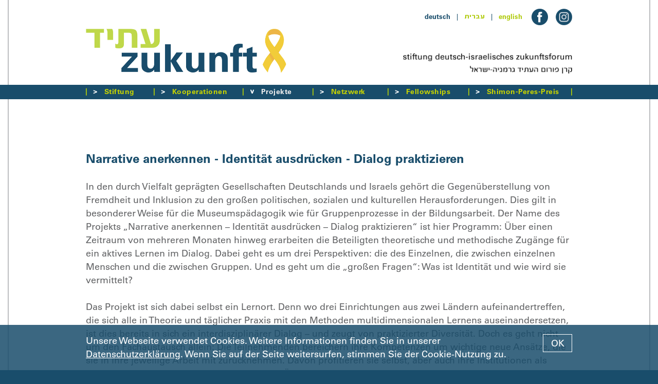

--- FILE ---
content_type: text/html; charset=utf-8
request_url: https://www.dizf.de/deutsch/projekte/unsere-projekte/abgeschlossene-projekte/01.02.2011-31.12.2011-narrative-anerkennen-identitaet-ausdruecken-dialog-praktizieren.html
body_size: 5577
content:


<!DOCTYPE html>
<!--[if lt IE 7]>      <html class="no-js lt-ie9 lt-ie8 lt-ie7" lang="de"> <![endif]-->
<!--[if IE 7]>         <html class="no-js lt-ie9 lt-ie8" lang="de"> <![endif]-->
<!--[if IE 8]>         <html class="no-js lt-ie9" lang="de"> <![endif]-->
<!--[if gt IE 8]><!--> <html class="no-js" lang="de"> <!--<![endif]-->
	<head>
<base href="https://www.dizf.de/cms/">
		<meta http-equiv="X-UA-Compatible" content="IE=edge">
		<title>stiftung deutsch-israelisches zukunftsforum &ndash; Projekte von 2009&ndash;2016</title>
		<meta name="viewport" content="width=device-width, initial-scale=1">
		<meta name="robots" content="index, follow">
		<meta name="description" content="">
		<meta name="keywords" content="">

		<link rel="stylesheet" href="include/webfonts.css">
		<link rel="stylesheet" href="include/normalize.min.css">
		<link rel="stylesheet" href="include/site-styles-51.css">

		<link rel="shortcut icon" href="/favicon.ico" type="image/x-icon">
		<link rel="icon" href="/favicon.ico" type="image/x-icon">

		<script src="include/modernizr.custom.js"></script>

		<script type="text/javascript">
		/* <![CDATA[ */

			//set initial gallery height
			document.write("<style type=\"text/css\">.slidergallerywrapper{display:none} .matchmaker-profile-outer-wrapper{opacity: 0}</style>");

		/* ]]> */
		</script>

		<!--[if lt IE 9]>
			<script src="include/html5shiv_printshiv.js"></script>
			<script src="include/respond.min.js"></script>
    	<![endif]-->

<meta name="generator" content="CMS CONTENIDO 4.10">
<meta http-equiv="Content-Type" content="text/html; charset=utf-8">
<meta name="author" content="Systemadministrator">
</head>

<body id="top">

<div id="head">

	<div class="frame">

		<div class="frame-inner-head">

			<div class="head-inner">

				<div class="head-inner-wrapper">

					<div class="head-inner-top">

						<div class="language-menu"><ul class="funcmenu"><li class="hi">deutsch</li><li class="separator font-blue">&nbsp;&nbsp;&nbsp;|&nbsp;&nbsp;&nbsp;</li><li class="heb"><a href="https://www.dizf.de/ivrit/projects/our-projects/-55/01.02.2011-31.12.2011-narrative-anerkennen-identitaet-ausdruecken-dialog-praktizieren.html" target="_self">&#1506;&#1489;&#1512;&#1497;&#1514;</a></li><li class="separator font-blue">&nbsp;&nbsp;&nbsp;|&nbsp;&nbsp;&nbsp;</li><li><a href="https://www.dizf.de/english/projects/our-projects/completed-projects/01.02.2011-31.12.2011-narrative-anerkennen-identitaet-ausdruecken-dialog-praktizieren.html" target="_self">english</a></li></ul></div>

						<div class="social-media-icon-wrapper"><div class="social-media-facebook-icon">
<a href="https://www.facebook.com/stiftung.dizf" target="_blank"><img class="flexible flexible-inline" src="art/btn-logo-facebook.png" alt="facebook"></a></div>
<div class="social-media-instagram-icon">
<a href="https://www.instagram.com/zukunft_atid" target="_blank"><img class="flexible flexible-inline" src="art/btn-logo-instagram.png" alt="instagram"></a></div>
</div>

					</div>

				</div>

				<div class="head-inner-left-2025"><a href="https://www.dizf.de/deutsch/index.html"><img class="flexible" src="art/btn-logo-dizf-2025.jpg" alt="Logo DIZF"></a></div>

				<nav class="menu-closed"><a href="https://www.dizf.de/deutsch/index.html?nojs=1"><img class="flexible" src="art/btn-icon-menu-mobile.png" alt=""></a></nav>

				<div class="head-inner-right-2025"><img class="flexible" src="art/b-claim-dizf.png" alt="stiftung deutsch-israelisches zukunftsforum"></div>

				<div class="clearfix"></div>

				<div class="head-inner-bottom">&nbsp;</div>

			</div>

		</div>

	</div>

</div>

<div class="frame-wrapper-menu">

	<div class="frame-menu">

		<div class="content-spacer showtabletportrait">

			<div class="frame-inner-menu">

				<div class="head-inner">

					<div class="head-inner-wrapper">

						<div class="head-inner-top">

							<div class="social-media-icon-wrapper">
							
								<div class="social-media-facebook-icon"><img class="flexible flexible-inline" src="art/b-placeholder-social-media-icon.gif" alt=""></div>
								
							</div>

						</div>

					</div>

					<div class="head-inner-left-2025"><img class="flexible" src="art/b-placeholder-logo-2025.gif" alt=""></div>

					<div class="head-inner-right-2025"><img class="flexible" src="art/b-placeholder-claim.gif" alt=""></div>

					<div class="clearfix"></div>

					<div class="head-inner-bottom-fill">&nbsp;</div>

				</div>

			</div>

		</div>

		<div class="frame-inner-menu">

			<div class="head-inner">

				<div class="head-inner-wrapper">

					<nav class="menu-opened" >

						<div id="menu-opened-inner-wrapper">

							<div id="menu-opened-inner">

								<!--navigation-->
								  <ul class="mainmenu">
  <li class="separator hidetabletportrait"><img src="art/b-menu-separator.gif" alt=""></li>
    <li id="main0"><a class="jsmainmenu menu-arrow-closed" href="https://www.dizf.de/deutsch/projekte/unsere-projekte/abgeschlossene-projekte/01.02.2011-31.12.2011-narrative-anerkennen-identitaet-ausdruecken-dialog-praktizieren.html?nojs=0" target="_self"><span class="spacer">Stiftung</span></a>  
<ul class="submenu">
    <li id="sub0"><a class="jssubmenu jssubmenunosub" href="https://www.dizf.de/deutsch/stiftung/ueber-uns/index.html" target="_self">Über uns</a>    </li>
    <li id="sub1"><a class="jssubmenu jssubmenunosub" href="https://www.dizf.de/deutsch/stiftung/team/index.html" target="_self">Team</a>    </li>
    <li id="sub2"><a class="jssubmenu jssubmenunosub" href="https://www.dizf.de/deutsch/stiftung/kuratorium/index.html" target="_self">Kuratorium</a>    </li>
    <li id="sub3"><a class="jssubmenu jssubmenunosub" href="https://www.dizf.de/deutsch/stiftung/veranstaltungen/index.html" target="_self">Veranstaltungen</a>    </li>
    <li id="sub4"><a class="jssubmenu jssubmenunosub" href="https://www.dizf.de/deutsch/stiftung/ausschreibungen-und-stellen/index.html" target="_self">Ausschreibungen und Stellen</a>    </li>
    <li id="sub5"><a class="jssubmenu jssubmenunosub" href="https://www.dizf.de/deutsch/stiftung/jahresbericht/index.html" target="_self">Jahresbericht</a>    </li>
    <li id="sub6"><a class="jssubmenu jssubmenunosub" href="https://www.dizf.de/deutsch/stiftung/satzung/index.html" target="_self">Satzung</a>    </li>
  </ul>
    </li>
  <li class="separator hidetabletportrait"><img src="art/b-menu-separator.gif" alt=""></li>
    <li id="main1"><a class="jsmainmenu menu-arrow-closed" href="https://www.dizf.de/deutsch/projekte/unsere-projekte/abgeschlossene-projekte/01.02.2011-31.12.2011-narrative-anerkennen-identitaet-ausdruecken-dialog-praktizieren.html?nojs=1" target="_self"><span class="spacer">Kooperationen</span></a>  
<ul class="submenu">
    <li id="sub0"><a class="jssubmenu jssubmenunosub" href="https://www.dizf.de/deutsch/kooperationen/bruecken-bauen/index.html" target="_self">Brücken bauen</a>    </li>
    <li id="sub1"><a class="jssubmenu jssubmenunosub" href="https://www.dizf.de/deutsch/kooperationen/hands-across-borders/index.html" target="_self">Hands across Borders</a>    </li>
  </ul>
    </li>
  <li class="separator hidetabletportrait"><img src="art/b-menu-separator.gif" alt=""></li>
    <li id="main2" class="hi"><a class="jsmainmenu jsmainmenuhi menu-arrow-opened-hi" href="https://www.dizf.de/deutsch/projekte/unsere-projekte/abgeschlossene-projekte/01.02.2011-31.12.2011-narrative-anerkennen-identitaet-ausdruecken-dialog-praktizieren.html?nojs=2" target="_self"><span class="spacer">Projekte</span></a>  
<ul class="submenu">
    <li id="sub0" class="hi"><a class="jssubmenu jssubmenuhi nohilite" href="https://www.dizf.de/deutsch/projekte/unsere-projekte/index.html" target="_self">Unsere Projekte</a>  
<ul class="subsubmenu">
    <li id="subsub0"><a class="jssubsubmenu" href="https://www.dizf.de/deutsch/projekte/unsere-projekte/laufende-projekte/index.html" target="_self">Laufende Projekte</a>    </li>
    <li id="subsub1" class="hi"><a class="jssubsubmenu jssubsubmenuhi" href="https://www.dizf.de/deutsch/projekte/unsere-projekte/abgeschlossene-projekte/index.html" target="_self">Abgeschlossene Projekte</a>
    </li>
  </ul>
    </li>
    <li id="sub1"><a class="jssubmenu" href="https://www.dizf.de/deutsch/projekte/foerderkriterien/index.html" target="_self">Förderkriterien</a>  
<ul class="subsubmenu">
    <li id="subsub0"><a class="jssubsubmenu" href="https://www.dizf.de/deutsch/projekte/foerderkriterien/future-lab-kriterien/index.html" target="_self">Future Lab Kriterien</a>    </li>
    <li id="subsub1"><a class="jssubsubmenu" href="https://www.dizf.de/deutsch/projekte/foerderkriterien/projektfoerderkriterien/index.html" target="_self">Projektförderkriterien</a>    </li>
  </ul>
    </li>
    <li id="sub2"><a class="jssubmenu" href="https://www.dizf.de/deutsch/projekte/bewerbungsverfahren/index.html" target="_self">Bewerbungsverfahren</a>  
<ul class="subsubmenu">
    <li id="subsub0"><a class="jssubsubmenu" href="https://www.dizf.de/deutsch/projekte/bewerbungsverfahren/future-lab/index.html" target="_self">Future Lab</a>    </li>
    <li id="subsub1"><a class="jssubsubmenu" href="https://www.dizf.de/deutsch/projekte/bewerbungsverfahren/projektfoerderung/index.html" target="_self">Projektförderung</a>    </li>
  </ul>
    </li>
  </ul>
    </li>
  <li class="separator hidetabletportrait"><img src="art/b-menu-separator.gif" alt=""></li>
    <li id="main3"><a class="jsmainmenu menu-arrow-closed" href="https://www.dizf.de/deutsch/projekte/unsere-projekte/abgeschlossene-projekte/01.02.2011-31.12.2011-narrative-anerkennen-identitaet-ausdruecken-dialog-praktizieren.html?nojs=3" target="_self"><span class="spacer">Netzwerk</span></a>  
<ul class="submenu">
    <li id="sub0"><a class="jssubmenu jssubmenunosub" href="https://www.dizf.de/deutsch/netzwerk/zukunftsnetzwerk/index.html" target="_self">Zukunftsnetzwerk</a>    </li>
    <li id="sub1"><a class="jssubmenu jssubmenunosub" href="https://www.dizf.de/deutsch/netzwerk/unsere-matchmaker/index.html" target="_self">Unsere Matchmaker</a>    </li>
    <li id="sub2"><a class="jssubmenu jssubmenunosub" href="https://www.dizf.de/deutsch/netzwerk/netzwerk-programme/index.html" target="_self">Netzwerk-Programme</a>    </li>
    <li id="sub3"><a class="jssubmenu jssubmenunosub" href="https://www.dizf.de/deutsch/netzwerk/netzwerk-events/index.html" target="_self">Netzwerk-Events</a>    </li>
  </ul>
    </li>
  <li class="separator hidetabletportrait"><img src="art/b-menu-separator.gif" alt=""></li>
    <li id="main4"><a class="jsmainmenu menu-arrow-closed" href="https://www.dizf.de/deutsch/projekte/unsere-projekte/abgeschlossene-projekte/01.02.2011-31.12.2011-narrative-anerkennen-identitaet-ausdruecken-dialog-praktizieren.html?nojs=4" target="_self"><span class="spacer">Fellowships</span></a>  
<ul class="submenu">
    <li id="sub0"><a class="jssubmenu jssubmenunosub" href="https://www.dizf.de/deutsch/fellowships/sylke-tempel-fellowship/index.html" target="_self">Sylke-Tempel-Fellowship</a>    </li>
    <li id="sub1"><a class="jssubmenu" href="https://www.dizf.de/deutsch/fellowships/themen/index.html" target="_self">Themen</a>  
<ul class="subsubmenu">
    <li id="subsub0"><a class="jssubsubmenu" href="https://www.dizf.de/deutsch/fellowships/themen/2025-krieg-medien-und-polarisierung/index.html" target="_self">2025: Krieg, Medien und Polarisierung</a>    </li>
    <li id="subsub1"><a class="jssubsubmenu" href="https://www.dizf.de/deutsch/fellowships/themen/2023-2024-werte-in-der-sicherheitspolitik/index.html" target="_self">23/24: Werte in der Sicherheitspolitik</a>    </li>
    <li id="subsub2"><a class="jssubsubmenu" href="https://www.dizf.de/deutsch/fellowships/themen/2022-china-israel-und-der-nahe-osten/index.html" target="_self">2022: China, Israel und der Nahe Osten</a>    </li>
    <li id="subsub3"><a class="jssubsubmenu" href="https://www.dizf.de/deutsch/fellowships/themen/weitere-themen/index.html" target="_self">Weitere Themen</a>    </li>
  </ul>
    </li>
    <li id="sub2"><a class="jssubmenu jssubmenunosub" href="https://www.dizf.de/deutsch/fellowships/unsere-fellows/index.html" target="_self">Unsere Fellows</a>    </li>
    <li id="sub3"><a class="jssubmenu jssubmenunosub" href="https://www.dizf.de/deutsch/fellowships/fellowship-events/index.html" target="_self">Fellowship-Events</a>    </li>
    <li id="sub4"><a class="jssubmenu jssubmenunosub" href="https://www.dizf.de/deutsch/fellowships/publikationen/index.html" target="_self">Publikationen</a>    </li>
    <li id="sub5"><a class="jssubmenu jssubmenunosub" href="https://www.dizf.de/deutsch/fellowships/ausschreibung-und-bewerbung/index.html" target="_self">Ausschreibung und Bewerbung</a>    </li>
  </ul>
    </li>
  <li class="separator hidetabletportrait"><img src="art/b-menu-separator.gif" alt=""></li>
    <li id="main5"><a class="jsmainmenu menu-arrow-closed" href="https://www.dizf.de/deutsch/projekte/unsere-projekte/abgeschlossene-projekte/01.02.2011-31.12.2011-narrative-anerkennen-identitaet-ausdruecken-dialog-praktizieren.html?nojs=5" target="_self"><span class="spacer">Shimon-Peres-Preis</span></a>  
<ul class="submenu">
    <li id="sub0"><a class="jssubmenu jssubmenunosub" href="https://www.dizf.de/deutsch/shimon-peres-preis/der-preis/index.html" target="_self">Der Preis</a>    </li>
    <li id="sub1"><a class="jssubmenu jssubmenunosub" href="https://www.dizf.de/deutsch/shimon-peres-preis/preisverleihung/index.html" target="_self">Preisverleihung</a>    </li>
    <li id="sub2"><a class="jssubmenu jssubmenunosub" href="https://www.dizf.de/deutsch/shimon-peres-preis/preistraegerinnen/index.html" target="_self">Preisträger*innen</a>    </li>
    <li id="sub3"><a class="jssubmenu jssubmenunosub" href="https://www.dizf.de/deutsch/shimon-peres-preis/jury/index.html" target="_self">Jury</a>    </li>
    <li id="sub4"><a class="jssubmenu jssubmenunosub" href="https://www.dizf.de/deutsch/shimon-peres-preis/ausschreibung-und-bewerbung/index.html" target="_self">Ausschreibung und Bewerbung</a>    </li>
  </ul>
    </li>
  <li class="separator hidetabletportrait"><img src="art/b-menu-separator.gif" alt=""></li>
  <li class="main-menu-last-line"><span class="spacer"><img src="art/blanko.gif" width="1" height="1" alt=""></span></li>
  </ul>

							</div>

						</div>

					</nav>

				</div>

			</div>

			<div class="clearfix"></div>

		</div>

	</div>

</div>

<div class="frame-wrapper">

	<main class="frame" role="main">

		<div class="content-spacer showtabletportrait">

			<div class="frame-inner-menu">

				<div class="head-inner">

					<div class="head-inner-wrapper">

						<div class="head-inner-top">

							<div class="social-media-icon-wrapper">
							
								<div class="social-media-facebook-icon"><img class="flexible flexible-inline" src="art/b-placeholder-social-media-icon.gif" alt=""></div>
								
							</div>

						</div>

					</div>

					<div class="head-inner-left-2025"><img class="flexible" src="art/b-placeholder-logo-2025.gif" alt=""></div>

					<div class="head-inner-right-2025"><img class="flexible" src="art/b-placeholder-claim.gif" alt=""></div>

					<div class="clearfix"></div>

					<div class="head-inner-bottom-fill">&nbsp;</div>

				</div>

			</div>

		</div>

		<div class="frame-inner-head">

			<div class="no-gallery-spacer">&nbsp;</div>

			<div class="content-wrapper">
<div class="headline-project-no-gallery">
<div class="headline fontsize24bold font-blue"></div>
</div>
<div class="clearfix"></div>
<h2 class="subline fontsize24bold font-blue"><p>Narrative anerkennen - Identität ausdrücken - Dialog praktizieren</p></h2>
<div class="project-text"><p>In den durch Vielfalt geprägten Gesellschaften Deutschlands und Israels gehört die Gegenüberstellung von Fremdheit und Inklusion zu den großen politischen, sozialen und kulturellen Herausforderungen. Dies gilt in besonderer Weise für die Museumspädagogik wie für Gruppenprozesse in der Bildungsarbeit. Der Name des Projekts „Narrative anerkennen – Identität ausdrücken – Dialog praktizieren“ ist hier Programm: Über einen Zeitraum von mehreren Monaten hinweg erarbeiten die Beteiligten theoretische und methodische Zugänge für ein aktives Lernen im Dialog. Dabei geht es um drei Perspektiven: die des Einzelnen, die zwischen einzelnen Menschen und die zwischen Gruppen. Und es geht um die „großen Fragen“: Was ist Identität und wie wird sie vermittelt?<br /><br />Das Projekt ist sich dabei selbst ein Lernort. Denn wo drei Einrichtungen aus zwei Ländern aufeinandertreffen, die sich alle in Theorie und täglicher Praxis mit den Methoden multidimensionalen Lernens auseinandersetzen, ist dies bereits in sich ein interdisziplinärer Dialog – und zeugt von praktizierter Diversität. Doch es geht nicht um den Fachaustausch allein: Die Teilnehmenden bereichern ihre Kompetenzen um wichtige neue Ansätze, die sie in ihre jeweilige Arbeit mit zurücknehmen. Davon profitieren sie selbst, aber auch ihre Institutionen als lernende Organisationen und damit auch die Öffentlichkeit, an die sie sich wenden. Eine Vision für das Projekt gibt es auch: Es soll den ersten konkreten Schritt darstellen auf dem Weg zu einer  gemeinsamen Publikation, die auch andere an den Erfahrungen der Gruppe teilhaben lassen soll – als ein Beispiel für multidimensionale Bildungsansätze.<br /><br /><strong><span class="textblue">Drei Einrichtungen gestalten zwischen Februar und Dezember 2011 einen bilateralen Fachaustausch im Bereich Bildungspädagogik: der Verein „Gesicht Zeigen! Für ein weltoffenes Deutschland“ aus Berlin, das Kunst- und Kulturpädagogische Zentrum der Museen in Nürnberg und das Center for Humanistic Education beim Ghetto Fighters’ House Museum in West-Galiläa. Jeweils sieben Mitarbeiterinnen und Mitarbeiter aus jeder Einrichtung nehmen an dem Projekt teil, zu dem auch zwei fünftägige Seminare in Deutschland und Israel gehören.</span></strong></p></div>
</div>
<div class="content-wrapper">
<div class="clearfix"></div>
<div class="project-text"></div>
<div class="project-links headline-color"><strong>Weitere Informationen</strong><div class="project-links-inner font-univers font-univers-regular font-blue"><p><a href="http://www.gfh.org.il/" target="_blank">www.gfh.org.il</a><br /><a href="http://www.gesichtzeigen.de/" target="_blank">www.gesichtzeigen.de</a><br /><a href="http://www.kpz-nuernberg.de/kpz/index.shtml" target="_blank">www.kpz-nuernberg.de</a></p></div>
</div>
<div class="project-logo"><img class="flexible" src="https://www.dizf.de/cms/upload/projekte/narrative_anerkennen/logos/logos.gif" alt=""></div>
<div class="project-menu"><a href="https://www.dizf.de/deutsch/projekte/unsere-projekte/abgeschlossene-projekte/index.html?lid=" target="_self">Zurück zur Projektübersicht</a></div>
<div class="clearfix"></div>
<div class="footer-spacer">&nbsp;</div>
</div>


		</div>

	</main>
	
</div>

<footer class="footer">

	<div class="frame">

		<div class="frame-inner-menu">

			<div class="footer-inner">

				<div class="function-menu"><ul class="funcmenu"><li class="function"><a href="https://www.dizf.de/deutsch/kontakt/index.html" target="_self">Kontakt</a></li><li class="separator">&nbsp;&nbsp;&nbsp;|&nbsp;&nbsp;&nbsp;</li><li class="function"><a href="https://www.dizf.de/deutsch/impressum/index.html" target="_self">Impressum</a></li><li class="separator">&nbsp;&nbsp;&nbsp;|&nbsp;&nbsp;&nbsp;</li><li class="function"><a href="https://www.dizf.de/deutsch/datenschutz/index.html" target="_self">Datenschutz</a></li></ul></div>

				<div class="top-menu"><div class="back-to-top"><a href="https://www.dizf.de/deutsch/projekte/unsere-projekte/abgeschlossene-projekte/01.02.2011-31.12.2011-narrative-anerkennen-identitaet-ausdruecken-dialog-praktizieren.html#head"><img class="flexible" src="art/btn-back-to-top.png"></a></div>
</div>
				
				<!--newsletter-->
				<div class="newsletter-menu">
<ul class="funcmenu">
<li class="function"><a href="https://www.dizf.de/deutsch/newsletter-bestellen/index.html" target="_self">Newsletter bestellen</a></li></ul>
</div>

			</div>

		</div>

	</div>

</footer>

<!--create film overlay-->


<!--synchronize to contenido-->
<script type="text/javascript">
/* <![CDATA[ */
/*synchronize with Contenido*/
var backendEdit = 'false';
var siteIDCat = '55';
var formLabel = new Array();
formLabel[0] = '(* = Pflichtfeld)';
formLabel[1] = 'Titel';
formLabel[2] = 'Vorname';
formLabel[3] = 'Name';
formLabel[4] = 'Straße und Hausnummer';
formLabel[5] = 'PLZ';
formLabel[6] = 'Stadt';
formLabel[7] = 'Telefonnummer';
formLabel[8] = 'E-Mail';
formLabel[9] = 'E-Mail wiederholen';
formLabel[10] = 'Weitere Personen anmelden';
formLabel[11] = 'Selber Haushalt';
formLabel[12] = 'Anderer Haushalt';
formLabel[13] = 'Folgende Personen wurden angemeldet:';
formLabel[14] = 'Institution';
var triggerLabelClosed 	= 'Weiterlesen';
var triggerLabelOpened 	= 'Schließen';
var cookieDirectiveText = 'Unsere Webseite verwendet Cookies. Weitere Informationen finden Sie in unserer <a href="https://www.dizf.de/cms/front_content.php?idcat=49" taget="_self">Datenschutzerklärung</a>. Wenn Sie auf der Seite weitersurfen, stimmen Sie der Cookie-Nutzung zu.';
var cookieDirectiveAcceptButtonText = 'OK';
/* ]]> */
</script>

<script src="include/jquery-3.3.1.min.js"></script>
<script src="include/jquery.device.detector.min.js"></script>
<script src="include/jquery.scrollTo.min.js"></script>
<script src="include/jquery.cookie.js"></script>
<script src="include/jquery.cookiecuttr.js"></script>
<script src="include/jquery.touchSwipe-1.6.18.min.js"></script>
<script src="include/jquery.liquid-slider.min-19.js"></script>
<script src="include/jquery.flip.min.js"></script>
<script src="include/jquery.overlay.js"></script>

<script src="include/scripts-19.js"></script>

</body>
</html>



--- FILE ---
content_type: text/css
request_url: https://www.dizf.de/cms/include/webfonts.css
body_size: 908
content:

/*
This CSS resource incorporates links to font software which is the valuable copyrighted property of Monotype and/or its suppliers. You may not attempt to copy, install, redistribute, convert, modify or reverse engineer this font software. Please contact Monotype with any questions regarding Web Fonts:  https://www.linotype.com
*/

@import url("https://fast.fonts.net/lt/1.css?apiType=css&c=96d5473f-f241-4718-8d62-0c1802499948&fontids=1475956,1475968");

@font-face{
	font-family:"Univers Roman";
	src:url("webfonts/1475956/6510377f-160a-4f66-aec0-2b71f05e9736.eot?#iefix");
	src:url("webfonts/1475956/6510377f-160a-4f66-aec0-2b71f05e9736.eot?#iefix") format("eot"),url("webfonts/1475956/5c8d59c2-9c85-4a22-88e3-bf3fba01dcd8.woff2") format("woff2"),url("webfonts/1475956/fc51d03b-0d7d-45df-9415-3c6270c80749.woff") format("woff"),url("webfonts/1475956/74bdff6d-c5de-42e8-a4d8-11ea14eddb22.ttf") format("truetype");
}

@font-face{
	font-family:"Univers Bold";
	src:url("webfonts/1475968/38dc895e-c366-4a3e-b212-a84a2d07a329.eot?#iefix");
	src:url("webfonts/1475968/38dc895e-c366-4a3e-b212-a84a2d07a329.eot?#iefix") format("eot"),url("webfonts/1475968/8a711a0d-3f17-4bfe-887b-6229858332b3.woff2") format("woff2"),url("webfonts/1475968/05a79c4b-9e9d-46e4-9d4b-610be05371c4.woff") format("woff"),url("webfonts/1475968/4e00405b-a96d-4972-bdff-2d55e1066c45.ttf") format("truetype");
}


/* Webfont: OronMFW-Medium */

@font-face {
    font-family: 'Oron Medium';
    src: url('webfonts/oron_medium_mfo/OronMFO-Medium.eot'); /* IE9 Compat Modes */
    src: url('webfonts/oron_medium_mfo/OronMFO-Medium.eot?#iefix') format('embedded-opentype'), /* IE6-IE8 */
         url('webfonts/oron_medium_mfo/OronMFO-Medium.woff') format('woff'), /* Modern Browsers */
         url('webfonts/oron_medium_mfo/OronMFO-Medium.ttf') format('truetype'), /* Safari, Android, iOS */
         url('webfonts/oron_medium_mfo/Oron-Medium_MFW.svg#OronMFW-Medium') format('svg'); /* Legacy iOS */
    font-style: normal;
    font-weight: normal;
    text-rendering: optimizeLegibility;
}


/* Webfont: OronMFW-Bold */

@font-face {
    font-family: 'Oron Bold';
    src: url('webfonts/oron_bold_mfo/OronMFO-Bold.eot'); /* IE9 Compat Modes */
    src: url('webfonts/oron_bold_mfo/OronMFO-Bold.eot?#iefix') format('embedded-opentype'), /* IE6-IE8 */
         url('webfonts/oron_bold_mfo/OronMFO-Bold.woff') format('woff'), /* Modern Browsers */
         url('webfonts/oron_bold_mfo/OronMFO-Bold.ttf') format('truetype'), /* Safari, Android, iOS */
         url('webfonts/oron_bold_mfo/Oron-Bold_MFW.svg#OronMFW-Bold') format('svg'); /* Legacy iOS */
    font-style: normal;
    font-weight: normal;
    text-rendering: optimizeLegibility;
}


